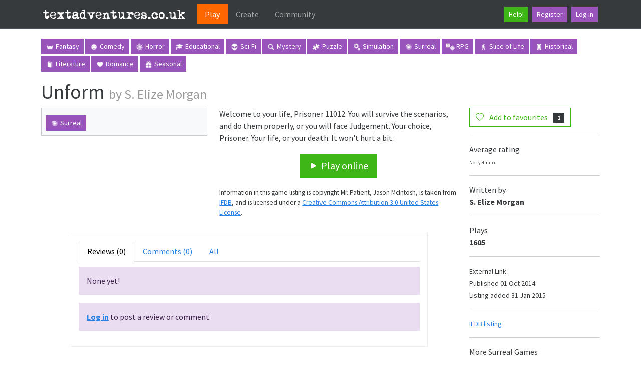

--- FILE ---
content_type: text/html; charset=utf-8
request_url: https://textadventures.co.uk/games/view/IQbpJtC6y0WUiipk9Wug6g/unform
body_size: 5559
content:


<!DOCTYPE html>
<html lang="en">
<head>
    <meta charset="utf-8"/>
    <base href="/" />
    <meta name="viewport" content="width=device-width, initial-scale=1.0"/>
    <link rel="apple-touch-icon" sizes="180x180" href="/apple-touch-icon.png">
    <link rel="icon" type="image/png" sizes="32x32" href="/favicon-32x32.png">
    <link rel="icon" type="image/png" sizes="16x16" href="/favicon-16x16.png">
    <link rel="manifest" href="/site.webmanifest">
    <title>Unform - Play online at textadventures.co.uk</title>
    
    <link rel="stylesheet" href="/lib/bootstrap/dist/css/bootstrap.min.css" />
    <link rel="stylesheet" href="https://cdn.jsdelivr.net/npm/bootstrap-icons@1.13.1/font/bootstrap-icons.min.css">
    <link rel="stylesheet" href="/css/site.css?v=QIbHgpQS465A6P0vK2LRNH04X819J1UrXTV1LSIPMso" />
    
    <meta name="description" content="Welcome to your life, Prisoner 11012. You will survive the scenarios, and do them properly, or you will face Judgement. Your choice, Prisoner. Your life, or your death. It won&#x27;t hurt a bit." />

    <script data-ad-client="ca-pub-8718543935826570" async src="https://pagead2.googlesyndication.com/pagead/js/adsbygoogle.js"></script>
<script type="text/javascript">!function(T,l,y){var S=T.location,k="script",D="instrumentationKey",C="ingestionendpoint",I="disableExceptionTracking",E="ai.device.",b="toLowerCase",w="crossOrigin",N="POST",e="appInsightsSDK",t=y.name||"appInsights";(y.name||T[e])&&(T[e]=t);var n=T[t]||function(d){var g=!1,f=!1,m={initialize:!0,queue:[],sv:"5",version:2,config:d};function v(e,t){var n={},a="Browser";return n[E+"id"]=a[b](),n[E+"type"]=a,n["ai.operation.name"]=S&&S.pathname||"_unknown_",n["ai.internal.sdkVersion"]="javascript:snippet_"+(m.sv||m.version),{time:function(){var e=new Date;function t(e){var t=""+e;return 1===t.length&&(t="0"+t),t}return e.getUTCFullYear()+"-"+t(1+e.getUTCMonth())+"-"+t(e.getUTCDate())+"T"+t(e.getUTCHours())+":"+t(e.getUTCMinutes())+":"+t(e.getUTCSeconds())+"."+((e.getUTCMilliseconds()/1e3).toFixed(3)+"").slice(2,5)+"Z"}(),iKey:e,name:"Microsoft.ApplicationInsights."+e.replace(/-/g,"")+"."+t,sampleRate:100,tags:n,data:{baseData:{ver:2}}}}var h=d.url||y.src;if(h){function a(e){var t,n,a,i,r,o,s,c,u,p,l;g=!0,m.queue=[],f||(f=!0,t=h,s=function(){var e={},t=d.connectionString;if(t)for(var n=t.split(";"),a=0;a<n.length;a++){var i=n[a].split("=");2===i.length&&(e[i[0][b]()]=i[1])}if(!e[C]){var r=e.endpointsuffix,o=r?e.location:null;e[C]="https://"+(o?o+".":"")+"dc."+(r||"services.visualstudio.com")}return e}(),c=s[D]||d[D]||"",u=s[C],p=u?u+"/v2/track":d.endpointUrl,(l=[]).push((n="SDK LOAD Failure: Failed to load Application Insights SDK script (See stack for details)",a=t,i=p,(o=(r=v(c,"Exception")).data).baseType="ExceptionData",o.baseData.exceptions=[{typeName:"SDKLoadFailed",message:n.replace(/\./g,"-"),hasFullStack:!1,stack:n+"\nSnippet failed to load ["+a+"] -- Telemetry is disabled\nHelp Link: https://go.microsoft.com/fwlink/?linkid=2128109\nHost: "+(S&&S.pathname||"_unknown_")+"\nEndpoint: "+i,parsedStack:[]}],r)),l.push(function(e,t,n,a){var i=v(c,"Message"),r=i.data;r.baseType="MessageData";var o=r.baseData;return o.message='AI (Internal): 99 message:"'+("SDK LOAD Failure: Failed to load Application Insights SDK script (See stack for details) ("+n+")").replace(/\"/g,"")+'"',o.properties={endpoint:a},i}(0,0,t,p)),function(e,t){if(JSON){var n=T.fetch;if(n&&!y.useXhr)n(t,{method:N,body:JSON.stringify(e),mode:"cors"});else if(XMLHttpRequest){var a=new XMLHttpRequest;a.open(N,t),a.setRequestHeader("Content-type","application/json"),a.send(JSON.stringify(e))}}}(l,p))}function i(e,t){f||setTimeout(function(){!t&&m.core||a()},500)}var e=function(){var n=l.createElement(k);n.src=h;var e=y[w];return!e&&""!==e||"undefined"==n[w]||(n[w]=e),n.onload=i,n.onerror=a,n.onreadystatechange=function(e,t){"loaded"!==n.readyState&&"complete"!==n.readyState||i(0,t)},n}();y.ld<0?l.getElementsByTagName("head")[0].appendChild(e):setTimeout(function(){l.getElementsByTagName(k)[0].parentNode.appendChild(e)},y.ld||0)}try{m.cookie=l.cookie}catch(p){}function t(e){for(;e.length;)!function(t){m[t]=function(){var e=arguments;g||m.queue.push(function(){m[t].apply(m,e)})}}(e.pop())}var n="track",r="TrackPage",o="TrackEvent";t([n+"Event",n+"PageView",n+"Exception",n+"Trace",n+"DependencyData",n+"Metric",n+"PageViewPerformance","start"+r,"stop"+r,"start"+o,"stop"+o,"addTelemetryInitializer","setAuthenticatedUserContext","clearAuthenticatedUserContext","flush"]),m.SeverityLevel={Verbose:0,Information:1,Warning:2,Error:3,Critical:4};var s=(d.extensionConfig||{}).ApplicationInsightsAnalytics||{};if(!0!==d[I]&&!0!==s[I]){var c="onerror";t(["_"+c]);var u=T[c];T[c]=function(e,t,n,a,i){var r=u&&u(e,t,n,a,i);return!0!==r&&m["_"+c]({message:e,url:t,lineNumber:n,columnNumber:a,error:i}),r},d.autoExceptionInstrumented=!0}return m}(y.cfg);function a(){y.onInit&&y.onInit(n)}(T[t]=n).queue&&0===n.queue.length?(n.queue.push(a),n.trackPageView({})):a()}(window,document,{
src: "https://js.monitor.azure.com/scripts/b/ai.2.min.js", // The SDK URL Source
crossOrigin: "anonymous", 
cfg: { // Application Insights Configuration
    connectionString: 'InstrumentationKey=43db726a-a13c-4a26-8a77-966310fa8676;IngestionEndpoint=https://northeurope-2.in.applicationinsights.azure.com/;LiveEndpoint=https://northeurope.livediagnostics.monitor.azure.com/;ApplicationId=278f1b21-a24f-4f98-aeab-b197705f942c'
}});</script></head>
<script src="/lib/bootstrap/dist/js/bootstrap.bundle.min.js"></script>
<body>
<header>
    <nav class="navbar navbar-expand-lg navbar-toggleable-lg bg-dark border-bottom box-shadow mb-3" data-bs-theme="dark">
        <div class="container">
            <a class="navbar-brand" href="/">
                <img src="/Images/logo.png" alt="textadventures.co.uk" />
            </a>
            <button class="navbar-toggler" type="button" data-bs-toggle="collapse" data-bs-target=".navbar-collapse" aria-controls="navbarSupportedContent"
                    aria-expanded="false" aria-label="Toggle navigation">
                <span class="navbar-toggler-icon"></span>
            </button>
            <div class="navbar-collapse collapse d-lg-inline-flex justify-content-between">
                <ul class="navbar-nav flex-grow-1">
                    

<li class="nav-item">
    <a class="nav-link active px-lg-3" aria-current="page" href="/">Play</a>
</li>
                    

<li class="nav-item">
    <a class="nav-link px-lg-3" href="/create">Create</a>
</li>
                    

<li class="nav-item">
    <a class="nav-link px-lg-3" href="/community">Community</a>
</li>
                </ul>
                <ul class="navbar-nav d-flex">
                    <li class="nav-item m-1">
                        <a class="btn btn-success btn-sm" href="/help">Help!</a>
                    </li>
                        <li class="nav-item m-1">
                            <a class="btn btn-info btn-sm" href="/account/register">Register</a>
                        </li>
                        <li class="nav-item m-1">
                            <a class="btn btn-info btn-sm" href="/account/login">Log in</a>
                        </li>
                </ul>
            </div>
        </div>
    </nav>
</header>


<div class="container">
    <main role="main" class="pb-3">
            <div>
                <div class="categories mb-3">
                    <a class="btn btn-info btn-sm tag-button" href="/games/tag/fantasy">
                        <img class="tag" src="/Images/categories/fantasy.png" alt="">
                        Fantasy
                    </a>
                    <a class="btn btn-info btn-sm tag-button" href="/games/tag/comedy">
                        <img class="tag" src="/Images/categories/comedy.png" alt="">
                        Comedy
                    </a>
                    <a class="btn btn-info btn-sm tag-button" href="/games/tag/horror">
                        <img class="tag" src="/Images/categories/horror.png" alt="">
                        Horror
                    </a>
                    <a class="btn btn-info btn-sm tag-button" href="/games/tag/educational">
                        <img class="tag" src="/Images/categories/educational.png" alt="">
                        Educational
                    </a>
                    <a class="btn btn-info btn-sm tag-button" href="/games/tag/scifi">
                        <img class="tag" src="/Images/categories/scifi.png" alt="">
                        Sci-Fi
                    </a>
                    <a class="btn btn-info btn-sm tag-button" href="/games/tag/mystery">
                        <img class="tag" src="/Images/categories/mystery.png" alt="">
                        Mystery
                    </a>
                    <a class="btn btn-info btn-sm tag-button" href="/games/tag/puzzle">
                        <img class="tag" src="/Images/categories/puzzle.png" alt="">
                        Puzzle
                    </a>
                    <a class="btn btn-info btn-sm tag-button" href="/games/tag/simulation">
                        <img class="tag" src="/Images/categories/simulation.png" alt="">
                        Simulation
                    </a>
                    <a class="btn btn-info btn-sm tag-button" href="/games/tag/surreal">
                        <img class="tag" src="/Images/categories/surreal.png" alt="">
                        Surreal
                    </a>
                    <a class="btn btn-info btn-sm tag-button" href="/games/tag/rpg">
                        <img class="tag" src="/Images/categories/rpg.png" alt="">
                        RPG
                    </a>
                    <a class="btn btn-info btn-sm tag-button" href="/games/tag/slice-of-life">
                        <img class="tag" src="/Images/categories/sliceoflife.png" alt="">
                        Slice of Life
                    </a>
                    <a class="btn btn-info btn-sm tag-button" href="/games/tag/historical">
                        <img class="tag" src="/Images/categories/historical.png" alt="">
                        Historical
                    </a>
                    <a class="btn btn-info btn-sm tag-button" href="/games/tag/literature">
                        <img class="tag" src="/Images/categories/literature.png" alt="">
                        Literature
                    </a>
                    <a class="btn btn-info btn-sm tag-button" href="/games/tag/romance">
                        <img class="tag" src="/Images/categories/romance.png" alt="">
                        Romance
                    </a>
                    <a class="btn btn-info btn-sm tag-button" href="/games/tag/seasonal">
                        <img class="tag" src="/Images/categories/seasonal.png" alt="">
                        Seasonal
                    </a>
                </div>
            </div>
        
        


<h1>Unform <small>by S. Elize Morgan</small></h1>



<div class="row">
    <div class="col-lg-9">
        <div class="row">
            <div class="col-lg-5">
                    <div class="game-description-tags card card-body bg-light">
                        

<div class="tags">
        
<a class="btn btn-info btn-sm tag-button" href="/games/tag/surreal">
        <img class="tag" src="/Images/categories/surreal.png" alt=""/>
    Surreal
</a>
 </div>
                    </div>
                    <img class="cover-image" src="https://media.textadventures.co.uk/coverart/85e56939-f70b-47cf-aa07-5db81d4b4a74" alt=""/>
            </div>
            <div class="col-lg-7">
                   

                Welcome to your life, Prisoner 11012. You will survive the scenarios, and do them properly, or you will face Judgement. Your choice, Prisoner. Your life, or your death. It won&#x27;t hurt a bit.

                
                <div class="play-buttons">
                    <a class="btn btn-success btn-lg" href="/games/play/iqbpjtc6y0wuiipk9wug6g" target="_blank"><i class="bi bi-play-fill"></i> Play online</a>
                </div>
                   
                       <div class="listingdata-section">
                           Information in this game listing is copyright Mr. Patient, Jason McIntosh, is taken from <a href="http://ifdb.tads.org/viewgame?id=xpid511ck9gm73xw">IFDB</a>,
                           and is licensed under a <a href = "http://creativecommons.org/licenses/by/3.0/us/">Creative Commons Attribution 3.0 United States License</a>.
                       </div>
            </div>
        </div>
        <div class="row justify-content-md-center">
            <div class="col-lg-10" id="reviewsection">
                <ul class="nav nav-tabs" id="reviewstabs">
                    <li class="nav-item">
                        <a class="nav-link active" href="#" data-url="/games/reviewscomments?id=IQbpJtC6y0WUiipk9Wug6g&amp;reviews=True&amp;comments=False&amp;page=1&amp;newest=True">Reviews (0)</a>
                    </li>
                    <li class="nav-item">
                        <a class="nav-link " href="#" data-url="/games/reviewscomments?id=IQbpJtC6y0WUiipk9Wug6g&amp;reviews=False&amp;comments=True&amp;page=1&amp;newest=True">Comments (0)</a>
                    </li>
                    <li class="nav-item">
                        <a class="nav-link" href="#" data-url="/games/reviewscomments?id=IQbpJtC6y0WUiipk9Wug6g&amp;reviews=True&amp;comments=True&amp;page=1&amp;newest=True">All</a>
                    </li>
                </ul>
                <div class="tab-content">
                    <div class="tab-pane active" id="reviewscomments">
                        
    <div class="alert alert-info">
        None yet!
    </div>

<div class="container-fluid reviews">
</div>


                    </div>
                </div>
                    <div class="alert alert-info">
                        <a href="/account/login?returnUrl=%2Fgames%2Fview%2FIQbpJtC6y0WUiipk9Wug6g%2Funform">Log in</a> to post a review or comment.
                    </div>
            </div>
        </div>
    </div>
    <div class="col-lg-3">
        
        <button type="button" class="btn btn-outline-success "
                data-game-id="IQbpJtC6y0WUiipk9Wug6g"
                data-unstarred-count="1"
                data-starred-count="2"
                data-bs-toggle="tooltip"
                data-bs-placement="bottom"
                data-bs-title="Log in first to add this game to your favourites">
            <i class="js-star-icon bi bi-heart me-2"></i>
            <span class="js-star-description">Add to favourites</span>
            <span class="badge text-bg-secondary ms-2 js-star-count">1</span>
        </button>
        <hr/>
        Average rating<br/>
        
    <span class="rating">Not yet rated</span>


        <hr/>
        Written by<br/>
            <b>S. Elize Morgan</b>
        <hr/>
        Plays<br/>
        <b>1605</b>
        <hr/>
        <small>
                    External Link<br/>
                    Published 01 Oct 2014<br/>
                Listing added 31 Jan 2015<br/>
        </small>
        <hr/>
            <small>
                <a href="https://ifdb.tads.org/viewgame?id=xpid511ck9gm73xw">IFDB listing</a>
            </small>
            <hr/>
            More Surreal Games<br/><br/>
                <a href="/games/view/f_jqddhw-k6zcycmmxybpg/dream">
                    <div class="row">
                        <div class="col-md-4">
                            <img class="games-image" src="/Images/categories/covers/Surreal.png" alt=""/>
                        </div>
                        <div class="col-md-8">
                            <p>Dream</p></div>
                    </div>
                    <hr/>
                </a>
                <a href="/games/view/thz2y0smte2fa0dkqmq5gw/grow">
                    <div class="row">
                        <div class="col-md-4">
                            <img class="games-image" src="https://media.textadventures.co.uk/coverart/9aa9d98d-61b7-4c98-9110-b2856b08018a.png" alt=""/>
                        </div>
                        <div class="col-md-8">
                            <p>Grow</p></div>
                    </div>
                    <hr/>
                </a>
                <a href="/games/view/1pyp1rftde27urob42t2la">
                    <div class="row">
                        <div class="col-md-4">
                            <img class="games-image" src="/Images/categories/covers/Surreal.png" alt=""/>
                        </div>
                        <div class="col-md-8">
                            <p>&#x41F;&#x438;&#x446;&#x446;&#x435;&#x440;&#x438;&#x439;&#x441;&#x43A;&#x438;&#x439; &#x431;&#x435;&#x441;&#x43F;&#x440;&#x435;&#x434;&#x435;&#x43B;</p></div>
                    </div>
                    <hr/>
                </a>
                <a href="/games/view/guwphmx1hu6xcc68i8gm4w/the-brookside-tiger">
                    <div class="row">
                        <div class="col-md-4">
                            <img class="games-image" src="/Images/categories/covers/Surreal.png" alt=""/>
                        </div>
                        <div class="col-md-8">
                            <p>The Brookside Tiger</p></div>
                    </div>
                    <hr/>
                </a>
                <a href="/games/view/e2bb_s-zoui5e2egpqw2gw/alone-in-the-woods">
                    <div class="row">
                        <div class="col-md-4">
                            <img class="games-image" src="/Images/categories/covers/Surreal.png" alt=""/>
                        </div>
                        <div class="col-md-8">
                            <p>Alone in the woods</p></div>
                    </div>
                    <hr/>
                </a>
    </div>
</div>


    </main>
</div>

<footer class="border-top footer text-muted pt-4">
    <div class="container">
        &copy; 2026 textadventures.co.uk &middot;
        v26.0.1.45537 &middot;
        <a href="/privacy">Privacy</a> &middot;
        <a href="/help">Help</a> &middot;
        <a href="/help/contact">Contact us</a> &middot;
        <a href="/submit/submitfile">Submit a game</a>
    </div>
</footer>
<script src="/lib/jquery/dist/jquery.min.js"></script>
<script src="/lib/jquery-validation/dist/jquery.validate.min.js"></script>
<script src="/lib/jquery-validation-unobtrusive/dist/jquery.validate.unobtrusive.min.js"></script>
<script src="/js/site.js?v=ozlxhqW2N3a9UefO_KLb3ISz6cNsheo57nBdpLUXSR0"></script>



    <script src="/js/viewgame.js?v=4FjujS8FoEUYqYxULLRK9E-Dewza4R6rLw6kx0vQYOc"></script>
    


<script defer src="https://static.cloudflareinsights.com/beacon.min.js/vcd15cbe7772f49c399c6a5babf22c1241717689176015" integrity="sha512-ZpsOmlRQV6y907TI0dKBHq9Md29nnaEIPlkf84rnaERnq6zvWvPUqr2ft8M1aS28oN72PdrCzSjY4U6VaAw1EQ==" data-cf-beacon='{"version":"2024.11.0","token":"3853275a1ed7447aa279bc66581c89c7","r":1,"server_timing":{"name":{"cfCacheStatus":true,"cfEdge":true,"cfExtPri":true,"cfL4":true,"cfOrigin":true,"cfSpeedBrain":true},"location_startswith":null}}' crossorigin="anonymous"></script>
</body>
</html>

--- FILE ---
content_type: text/html; charset=utf-8
request_url: https://www.google.com/recaptcha/api2/aframe
body_size: 267
content:
<!DOCTYPE HTML><html><head><meta http-equiv="content-type" content="text/html; charset=UTF-8"></head><body><script nonce="r22fNsAhwp2c4N_ztEwBOw">/** Anti-fraud and anti-abuse applications only. See google.com/recaptcha */ try{var clients={'sodar':'https://pagead2.googlesyndication.com/pagead/sodar?'};window.addEventListener("message",function(a){try{if(a.source===window.parent){var b=JSON.parse(a.data);var c=clients[b['id']];if(c){var d=document.createElement('img');d.src=c+b['params']+'&rc='+(localStorage.getItem("rc::a")?sessionStorage.getItem("rc::b"):"");window.document.body.appendChild(d);sessionStorage.setItem("rc::e",parseInt(sessionStorage.getItem("rc::e")||0)+1);localStorage.setItem("rc::h",'1768726488094');}}}catch(b){}});window.parent.postMessage("_grecaptcha_ready", "*");}catch(b){}</script></body></html>